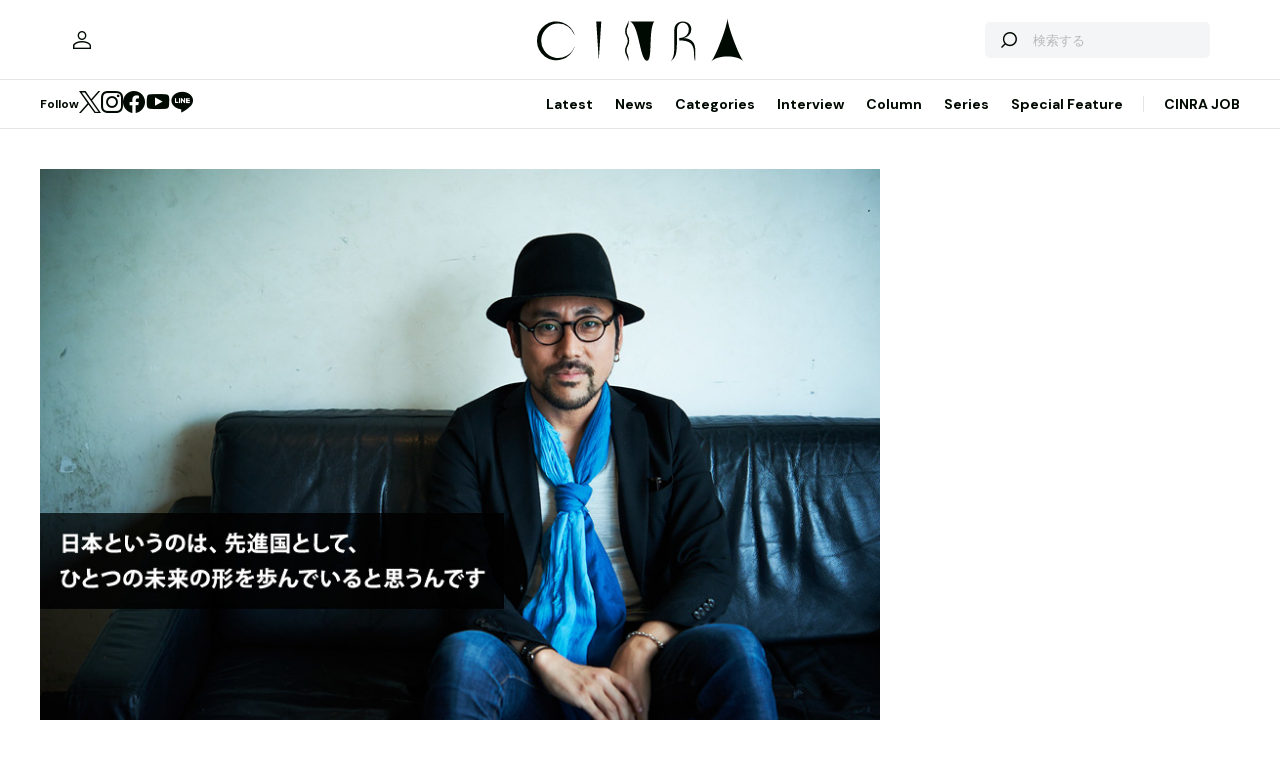

--- FILE ---
content_type: text/html; charset=UTF-8
request_url: https://www.cinra.net/article/interview-201405-ieirikazuma?page=2
body_size: 100970
content:
<!doctype html>
<html lang="ja">
<head>
  <meta http-equiv="x-dns-prefetch-control" content="on">
  <meta charset="utf-8">
  <meta name="csrf-token" content="FZrxV9F0t24yaNV5tGkQy9clsYMiMY0RQvwfeRfM">
    <title>都知事選を終えた若き事業家・家入一真、絶望の中に希望を見る | CINRA</title>
    <meta name="description" content="先進国・日本は世界中の生きづらさを感じている人々の希望の国になり得るか？">
  <meta name="viewport" content="width=device-width, initial-scale=1">
  <meta name="format-detection" content="telephone=no, address=no, email=no">
  <link rel="canonical" href="https://www.cinra.net/article/interview-201405-ieirikazuma">

       <script async='async' src='https://securepubads.g.doubleclick.net/tag/js/gpt.js'></script>

  <!-- Define callback function -->
  <script type="text/javascript">
    window.googletag = window.googletag || {cmd: []};
    googletag.cmd.push(function () {
              googletag.defineSlot('/30326791/CINRA_PC_202110/CINRA_PC_billboard_970x250', [970, 250], 'div-gpt-ad-1629788590532-0').addService(googletag.pubads());
              googletag.defineSlot('/30326791/CINRA_PC_202110/CINRA_PC_rightcolumn_300x600', [300, 600], 'div-gpt-ad-1629788630334-0').addService(googletag.pubads());
              googletag.defineSlot('/30326791/CINRA_PC_202110/CINRA_PC_undertitle_728x90', [728, 90], 'div-gpt-ad-1629788664526-0').addService(googletag.pubads());
              googletag.defineSlot('/30326791/CINRA_PC_202110/CINRA_PC_inarticle_610x90', [610, 90], 'div-gpt-ad-1629788694341-0').addService(googletag.pubads());
              googletag.defineSlot('/30326791/CINRA_PC_202110/CINRA_PC_newtopix_left_300x250', [300, 250], 'div-gpt-ad-1629788768696-0').addService(googletag.pubads());
              googletag.defineSlot('/30326791/CINRA_PC_202110/CINRA_PC_newtopix_right_300x250', [300, 250], 'div-gpt-ad-1630473754322-0').addService(googletag.pubads());
              googletag.defineSlot('/30326791/CINRA_PC_202110/CINRA_PC_footer_970x250', [970, 250], 'div-gpt-ad-1629788826102-0').addService(googletag.pubads());
              googletag.defineSlot('/30326791/CINRA_PC_202110/CINRA_PC_article_bottom_300x250', [300, 250], 'div-gpt-ad-1629788798376-0').addService(googletag.pubads());
            googletag.pubads().enableSingleRequest();
      // googletag.pubads().disableInitialLoad();
      // googletag.pubads().collapseEmptyDivs(true);
      googletag.pubads().collapseEmptyDivs();
      googletag.enableServices(); 
    });
  </script>
  <!-- /Define callback function -->

    <meta property="og:title" content="都知事選を終えた若き事業家・家入一真、絶望の中に希望を見る | CINRA">
<meta property="og:description" content="先進国・日本は世界中の生きづらさを感じている人々の希望の国になり得るか？">
<meta property="og:url" content="https://www.cinra.net/article/interview-201405-ieirikazuma">
<meta property="og:image" content="https://former-cdn.cinra.net/uploads/img/interview/in_1405_ieirikazuma_l_full.jpg">
<meta property="og:type" content="article">
<meta name="twitter:card" content="summary_large_image">
<meta property="fb:app_id" content="" />
    

  <meta property="og:site_name" content="">
  <meta property="og:locale" content="ja_JP">

  <link rel="preload" href="/assets/css/style.327e58d168572843f037.css" as="style">

  
  
  <link rel="preload" href="/assets/js/app.42b51c529b91a604bf96.js" as="script">

  <link rel="stylesheet" href="/assets/css/style.327e58d168572843f037.css">

  <link rel="preconnect" href="https://fonts.googleapis.com">
  <link rel="preconnect" href="https://fonts.gstatic.com" crossorigin>
  <link href="https://fonts.googleapis.com/css2?family=DM+Sans:wght@400;700&display=swap" rel="stylesheet" media="print" onload="this.media='all'">

  <link rel="icon" type="image/png" href="https://www.cinra.net/favicon.png">
  
  <link rel="apple-touch-icon" href="https://www.cinra.net/apple-touch-icon.png" />

  
  
  <script src="/assets/js/app.42b51c529b91a604bf96.js" defer></script>

  
  <script>(function(w,d,s,l,i){w[l]=w[l]||[];w[l].push({'gtm.start':
  new Date().getTime(),event:'gtm.js'});var f=d.getElementsByTagName(s)[0],
  j=d.createElement(s),dl=l!='dataLayer'?'&l='+l:'';j.async=true;j.src=
  'https://www.googletagmanager.com/gtm.js?id='+i+dl;f.parentNode.insertBefore(j,f);
  })(window,document,'script','dataLayer','GTM-5R8SZ8B');</script>
  

  
  <script type="text/javascript">
    (function(c,l,a,r,i,t,y){
        c[a]=c[a]||function(){(c[a].q=c[a].q||[]).push(arguments)};
        t=l.createElement(r);t.async=1;t.src="https://www.clarity.ms/tag/"+i;
        y=l.getElementsByTagName(r)[0];y.parentNode.insertBefore(t,y);
    })(window, document, "clarity", "script", "d4caxblddy");
  </script>

  <script>
    $ = window.$ || function() {}
    jQuery = window.jQuery || function() {}
    $.fn = jQuery.fn = jQuery.fn || {}
  </script>
</head>



<body class="js-root" data-page="article">
  <!-- Google Tag Manager (noscript) -->
  <noscript><iframe src="https://www.googletagmanager.com/ns.html?id=GTM-5R8SZ8B"
  height="0" width="0" style="display:none;visibility:hidden"></iframe></noscript>
  <!-- End Google Tag Manager (noscript) -->

  
      <div class="c-billboardBanner -top c-banner u-sp-hidden">
            <!-- /30326791/CINRA_PC_billboard_970x250 -->
<div id='div-gpt-ad-1629788590532-0' style='width: 970px; height: 250px;'>
<script>
googletag.cmd.push(function() { googletag.display('div-gpt-ad-1629788590532-0'); });
</script>
</div>

          </div>
  
  
  
  <header class="l-header" data-shrunk="false" data-expanded="false">
  <div class="l-header__container l-container">
    <div class="l-header__content -left">
      <a href="https://www.cinra.net/mypage" class="l-header__user" aria-label="マイページ" data-notification="false">
        <span><i class="iconfont-user"></i></span>
      </a>
    </div>

    <h2 class="l-header__heading">
      <a href="https://www.cinra.net" class="l-header__logo">
        <img src="https://www.cinra.net/assets/img/logo/cinra.svg" width="" height="" loading="lazy" alt="CINRA" decoding="async">
      </a>
    </h2>
    <div class="l-header__content -right">
      
      <button type="button" class="l-header__searchButton js-searchTrigger" aria-label="検索を開閉" aria-expanded="false">
        <span class="iconfont-search"></span>
        <span class="iconfont-close"></span>
      </button>
      
      <button type="button" class="c-menuButton js-menuTrigger" aria-label="メニューを開く" aria-expanded="false">
        <span>
          <span class="c-menuButton__line -top"></span>
          <span class="c-menuButton__line -bottom"></span>
        </span>
      </button>

      
      <form action="https://www.cinra.net/search" class="p-search -header js-searchTarget">
        <button
          type="submit"
          class="p-search__button iconfont-search"
          aria-label="検索する">
        </button>
        <input type="search" name="key" value="" placeholder="検索する" class="p-search__input">
      </form>
    </div>
  </div>

  
  <div class="l-header__bottom" data-top="">
    <div class="l-header__bottomContainer l-container">

      <dl class="l-header__media gtm-header-sns">
  <dt>Follow</dt>
  <dd>
    <ul>
      <li>
        <a href="https://twitter.com/cinranet/" target="_blank" rel="noopener" class="iconfont-twitter" aria-label="Twitter">
        </a>
      </li>
      <li>
        <a href="https://www.instagram.com/cinra_net/" target="_blank" rel="noopener" class="iconfont-instagram" aria-label="Instagram">

        </a>
      </li>
      <li>
        <a href="https://www.facebook.com/cinranet" target="_blank" rel="noopener" class="iconfont-facebook" aria-label="Facebook">
        </a>
      </li>
      <li>
        <a href="https://www.youtube.com/user/CINRAINC/videos" target="_blank" rel="noopener" class="iconfont-youtube" aria-label="YouTube">
        </a>
      </li>
      <li>
        <a href="https://line.me/R/ti/p/%40oa-cinranet" target="_blank" rel="noopener" class="iconfont-line" aria-label="LINE">
        </a>
      </li>
    </ul>
  </dd>
</dl>

      <nav class="l-header__navigation p-navigation u-sp-hidden">
  <ul class="p-navigation__list">
          <li>
                <a href="https://www.cinra.net/article/" target="_self" >Latest</a>
                      </li>
          <li>
                <a href="https://www.cinra.net/tag/news" target="_self" >News</a>
                      </li>
          <li>
                <a>Categories</a>
                        <div class="p-navigation__tooltip -narrow">
          <ul class="p-navigation__subList">
      <li>
      <a href="https://www.cinra.net/tag/music">Music</a>
    </li>
      <li>
      <a href="https://www.cinra.net/tag/art-design">Art,Design</a>
    </li>
      <li>
      <a href="https://www.cinra.net/tag/movie-drama">Movie,Drama</a>
    </li>
      <li>
      <a href="https://www.cinra.net/tag/stage">Stage</a>
    </li>
      <li>
      <a href="https://www.cinra.net/tag/book">Book</a>
    </li>
      <li>
      <a href="https://www.cinra.net/tag/life-society">Life&amp;Society</a>
    </li>
      <li>
      <a href="https://www.cinra.net/tag/work">Work</a>
    </li>
      <li>
      <a href="https://www.cinra.net/tag/travel">Travel</a>
    </li>
      <li>
      <a href="https://www.cinra.net/tag/Fashion">Fashion</a>
    </li>
  </ul>
        </div>
              </li>
          <li>
                <a href="https://www.cinra.net/tag/interview" target="_self" >Interview</a>
                      </li>
          <li>
                <a href="https://www.cinra.net/tag/column" target="_self" >Column</a>
                      </li>
          <li>
                <a href="https://www.cinra.net/series" target="_self" >Series</a>
                      </li>
          <li>
                <a href="https://www.cinra.net/specialfeature" target="_self" >Special Feature</a>
                      </li>
      </ul>
  
  <ul class="p-navigation__list">
    <li>
      <a href="https://job.cinra.net/">CINRA JOB</a>
    </li>
  </ul>
</nav>


    </div>
  </div>

  
  <div class="l-header__menu l-menu u-sp-block js-menu" aria-hidden="true">
  <dl class="l-menu__keywords">
    <dt>話題のキーワード</dt>
    <dd>
      <ul class="p-tags">
                  <li>
            <a href="https://www.cinra.net/tag/music" class="c-tag">#Music</a>
          </li>
                  <li>
            <a href="https://www.cinra.net/tag/movie-drama" class="c-tag">#Movie,Drama</a>
          </li>
                  <li>
            <a href="https://www.cinra.net/tag/interview" class="c-tag">#interview</a>
          </li>
                  <li>
            <a href="https://www.cinra.net/tag/column" class="c-tag">#column</a>
          </li>
                  <li>
            <a href="https://www.cinra.net/tag/art-design" class="c-tag">#Art,Design</a>
          </li>
              </ul>
    </dd>
  </dl>

  <nav class="l-menu__navigation">

    <ul>
              <li>
          <a href="https://www.cinra.net/article/" class="l-menu__item" target="_self">
            <b>Latest</b>
            <span>最新記事一覧</span>
          </a>
                  </li>
              <li>
          <a href="https://www.cinra.net/tag/news" class="l-menu__item" target="_self">
            <b>News</b>
            <span>最新ニュース</span>
          </a>
                  </li>
              <li>
          <a href="" class="l-menu__item" target="_self">
            <b>Categories</b>
            <span>カテゴリー</span>
          </a>
                    <div class="l-menu__navigationSub">
            <ul class="l-menu__navigationSubList">
      <li>
      <a href="https://www.cinra.net/tag/music" class="l-menu__item -small">
        <b>Music</b>
        <span></span>
      </a>
    </li>
      <li>
      <a href="https://www.cinra.net/tag/art-design" class="l-menu__item -small">
        <b>Art,Design</b>
        <span></span>
      </a>
    </li>
      <li>
      <a href="https://www.cinra.net/tag/movie-drama" class="l-menu__item -small">
        <b>Movie,Drama</b>
        <span></span>
      </a>
    </li>
      <li>
      <a href="https://www.cinra.net/tag/stage" class="l-menu__item -small">
        <b>Stage</b>
        <span></span>
      </a>
    </li>
      <li>
      <a href="https://www.cinra.net/tag/book" class="l-menu__item -small">
        <b>Book</b>
        <span></span>
      </a>
    </li>
      <li>
      <a href="https://www.cinra.net/tag/life-society" class="l-menu__item -small">
        <b>Life&amp;Society</b>
        <span></span>
      </a>
    </li>
      <li>
      <a href="https://www.cinra.net/tag/work" class="l-menu__item -small">
        <b>Work</b>
        <span></span>
      </a>
    </li>
      <li>
      <a href="https://www.cinra.net/tag/travel" class="l-menu__item -small">
        <b>Travel</b>
        <span></span>
      </a>
    </li>
      <li>
      <a href="https://www.cinra.net/tag/Fashion" class="l-menu__item -small">
        <b>Fashion</b>
        <span></span>
      </a>
    </li>
  </ul>
          </div>
                  </li>
              <li>
          <a href="https://www.cinra.net/tag/interview" class="l-menu__item" target="_self">
            <b>Interview</b>
            <span>インタビュー</span>
          </a>
                  </li>
              <li>
          <a href="https://www.cinra.net/tag/column" class="l-menu__item" target="_self">
            <b>Column</b>
            <span>コラム</span>
          </a>
                  </li>
              <li>
          <a href="https://www.cinra.net/series" class="l-menu__item" target="_self">
            <b>Series</b>
            <span>連載</span>
          </a>
                  </li>
              <li>
          <a href="https://www.cinra.net/specialfeature" class="l-menu__item" target="_self">
            <b>Special Feature</b>
            <span>特集</span>
          </a>
                  </li>
          </ul>
    
    <ul>
      <li>
        <a href="https://job.cinra.net/" class="l-menu__item -sp-button -pattern-job">
          <i class="l-menu__item__icon iconfont-arrow-right"></i>
          <b>CINRA JOB</b>
          <span>求人情報</span>
        </a>
      </li>
    </ul>
  </nav>
</div>

</header>

  
    
  
  <div class="l-container">
    
    
    <div class="l-content">
      
      <div class="l-content__main">
          <main>




    <article class="p-article js-article">
              <picture class="p-article__eyecatch">
        <img src="https://former-cdn.cinra.net/uploads/img/interview/in_1405_ieirikazuma_l_full.jpg" loading="lazy" alt="" decoding="async" class=>
</picture>
      
      <div class="p-article__header">
                <h1 class="c-heading">都知事選を終えた若き事業家・家入一真、絶望の中に希望を見る</h1>
        <div class="p-article__meta">
                      <em>2014.05.30 Fri</em>
                            </div>

        <div class="p-article__buttons -header">
          <ul class="p-article__share ">
  <li>
    <button
      type="button"
      class="iconfont-facebook js-social"
      aria-label="Facebook"
      data-provider="facebook">
    </button>
  </li>
  <li>
    <button
      type="button"
      class="iconfont-twitter js-social"
      aria-label="Twitter"
      data-provider="twitter">
    </button>
  </li>
  <li>
    <button
      type="button"
      class="iconfont-line js-social"
      aria-label="LINE"
      data-provider="line">
    </button>
  </li>
</ul>
                    <ul class="p-article__action">
            <li>
              <button type="button" data-id=48786 data-bookmarked="false" class="p-article__actionButton -bookmark js-bookmark" aria-label="この記事を保存">
  <i class="iconfont-bookmark"></i>
</button>            </li>
          </ul>
                  </div>
      </div>

      


      
            <ul class="p-article__authors">
                              
                        <li>
              <a href="https://www.cinra.net/contributor/137" class="p-smallAuthor">
                <img src="https://www.cinra.net/assets/img/common/default_user.jpg" width="" height="" loading="lazy" alt="" decoding="async" class='p-smallAuthor__image'>
                <div class="p-smallAuthor__text">
                  <span>インタビュー・テキスト by</span>
                  <em>杉山洋祐（編集集団WawW!Publishing）</em>
                </div>
              </a>
            </li>
                                        
                        <li>
              <a href="https://www.cinra.net/contributor/806" class="p-smallAuthor">
                <img src="https://www.cinra.net/assets/img/common/default_user.jpg" width="" height="" loading="lazy" alt="" decoding="async" class='p-smallAuthor__image'>
                <div class="p-smallAuthor__text">
                  <span>撮影 by</span>
                  <em>豊島望</em>
                </div>
              </a>
            </li>
                                        
                        <li>
              <a href="https://www.cinra.net/contributor/39" class="p-smallAuthor">
                <img src="https://former-cdn.cinra.net/uploads/img/2022/43db0e40903a05f7e90d078a841a2fdd1d32fb9d1.jpeg" width="" height="" loading="lazy" alt="" decoding="async" class='p-smallAuthor__image'>
                <div class="p-smallAuthor__text">
                  <span>編集 by</span>
                  <em>佐々木鋼平</em>
                </div>
              </a>
            </li>
                                </ul>
      
      <div class="p-article__content">
        <div>
          <div class="p-article__buttons -sticky">
            <ul class="p-article__share ">
  <li>
    <button
      type="button"
      class="iconfont-facebook js-social"
      aria-label="Facebook"
      data-provider="facebook">
    </button>
  </li>
  <li>
    <button
      type="button"
      class="iconfont-twitter js-social"
      aria-label="Twitter"
      data-provider="twitter">
    </button>
  </li>
  <li>
    <button
      type="button"
      class="iconfont-line js-social"
      aria-label="LINE"
      data-provider="line">
    </button>
  </li>
</ul>
                        <ul class="p-article__action">
              <li>
                <button type="button" data-id=48786 data-bookmarked="false" class="p-article__actionButton -bookmark js-bookmark" aria-label="この記事を保存">
  <i class="iconfont-bookmark"></i>
</button>              </li>
            </ul>
                      </div>
        </div>

        <div class="p-article__main">
          
          
          <div class="p-article__body js-article-body" data-expanded="true">
            <div class="p-articleBlock js-articleBlock" data-checked="">
                                                                                                      <div class="p-wysiwygModule">
                                                                                                      <p>21歳で起業して以来様々なウェブサ―ビスを立ち上げ、今やネット世代の若者から絶大な支持を受ける元引きこもりのIT起業家・家入一真。「1000リツイートで都知事選出馬」という何気ないTwitterでの一言から始まった彼の壮大な挑戦は、結果こそ落選に終わったものの、新しい政治参加の方法を広く世に知らしめ、多くの若者が「社会と自分の未来の在り方」について考える契機をもたらした。</p>

<p>最新刊『ぼくらの未来のつくりかた』では、政治に無関心ではいられなくなったという彼の都知事選出馬の経緯、ネットをフルに使いきる斬新な政策内容、そして、その裏に秘められた「誰かの居場所をつくりたい」という思いが、平易かつ真摯な言葉で情緒豊かに語られている。そんな彼に、「どうすれば自分と社会を結びつけた未来を描くことができるのか？」というテーマで単独インタビューをさせていただけることになった。</p>

<p>自分事として捉えづらい「政治」や「社会」といったものを遠巻きに眺め、自分の世界に閉じこもるのは楽かもしれない。しかし現代社会は、政治や社会、もっと言えば他人に無関心・不干渉であることによって、どうしようもなく搾取されてしまう構造をもっている。そんなとき、僕らはどうすればいいのか？　明日から始められる社会との関わり方、関わることでしか達成し得ない未来のつくりかたを、家入氏の軽妙な語り口とともに味わっていただきたい。</p>

<h4>結局、若い人たちが出馬しないと、僕らの声を代弁してくれる政治家が1人もいない。それじゃあもう僕が出るしかないかなって。</h4>

<p class="book">―昨今、政治や選挙といった、いわゆる政（まつりごと）が、自分の暮らしと縁遠いところにあると思っている人は多いと思います。その中にあって、社会を良くしようということを自分事として捉え、個人レベルでアクションを起こせるようになるためにはどうすればいいのか？　今日はぜひ家入さんにご教示いただければと思います。</p>
<p><span class="nameblue1">家入</span>：よろしくお願いします。</p>

<p class="book">―家入さんは、そもそもなぜ都知事選に出馬されようと思ったのでしょうか？</p>
<p><span class="nameblue1">家入</span>：一言で言うと、「そこに都知事選があったから」です。もともと、都知事選の数か月くらい前から、政治や選挙に興味を持ち始めていたんですよ。僕はこれまで、誰かの「居場所をつくる」という目的意識をもっていろいろな活動をしてきたんですけれど、それは「もう国とか行政とか、そういった枠組みに頼らず自分たちだけで勝手に共同体をつくってしまおう」という、いわゆる「勝手行政」みたいなスタンスでした。</p>

<p class="imgmargin"><a href="https://former-cdn.cinra.net/uploads/img/interview/in_1405_ieirikazuma-photo1_l.jpg" rel="lightbox" title="家入一真"><img width="448" height="299" img alt="家入一真" src="https://former-cdn.cinra.net/uploads/img/interview/in_1405_ieirikazuma-photo1.jpg" class="zoom" /></a><br><span class="insmall">家入一真</span></p>

<p class="book">―それこそ、国や政治とあえて距離をとる、という方向だったんですね。自分たちにできることを自分たちでやろう、と。</p>
<p><span class="nameblue1">家入</span>：最初はそういう感じでやっていたんですけど、脱法ハウス問題とかクラブの規制とか表現の規制を目の当たりにして、「これは勝手行政とか言ってる場合じゃないな」って、すごい危惧を覚えたんです。結局、民間レベルで共同体とかいったところで、日本にいる以上、国が定めた法律や規制には縛られるわけですよね。だから、政治に無関心ではいられない。そういうことになんとなく気づき始めて、「民間で居場所をつくる」ことはこれまで通りやるんだけど、それと同時に、「政治という視点で居場所をつくる」ことができるかどうか、考えてみたいなと思ったんですね。</p>

<p class="book">―なるほど。</p>
<p><span class="nameblue1">家入</span>：そのためにどうしたらいいかなって考えているまさにそのときに、都知事選がきた、と。それで、「1000リツイートされたら出馬する」っていう照れ隠しみたいなツイートをしたあと、出ようか出まいかでずっと悶々としていました。やっぱり、わからないところに飛び込んでいくのは怖いですから。</p>

<p class="book">―最終的に、何が決め手になったんですか？</p>
<p><span class="nameblue1">家入</span>：最後の最後まで、30代や40代の出馬者が1人もいなかった、ということが大きかったですね。結局、若い人たちが出ないと、僕自身がこの都知事選自体に興味を持てないし、誰も興味を持たないだろう、と。出馬しているのは50代60代以上の人ばかりで、僕らの声を代弁してくれる政治家が誰もいない。それじゃあもう僕が出るしかないかなって。最後はそんな感じでしたね。</p>

<div class="titleListBox">
<div>
<ul>
<li><span class="txtNext">次のページへ</span><br><a href="https://www.cinra.net/interview/201405-ieirikazuma?page=2">今やるべきことのみに全力を出していれば、「あ、あのときの失敗がここにきて活きてるな」ってふと気づいたりするんです。すると、失敗や苦労を含めてちょっとずつ自分が好きになってくるんですよ。</a></li>
</ul>
</div>

<!-- /titleListBox --></div>


                                                                                                </div>
                                                                                                                                                                                                                                                                                                                                                                                                                                                                                                            </div>
                                                                                                                                                                                                                                              <div class="p-articleBlock js-articleBlock" data-checked="1">
                                                                                                                                                                                                                                                                                                                                                                                                                                                                                                                                                                                                                                                                                                                          <div class="p-wysiwygModule">
                                                                                                      

<h4>本当はそんなことないのに、「どうせ政治家は僕たちの声なんて聞いてくれない」と思ってあきらめてしまっている人はまだまだ多いと思います。</h4>

<p class="book">―家入さんは今回の選挙活動で、いろいろな挑戦をされましたよね。そのひとつが、「ネットを駆使して選挙活動を行う」ということだと思うのですが、なぜネットを駆使しようと？</p>
<p><span class="nameblue1">家入</span>：新しい選挙の形、もっと言うならネットを使った政治活動の可能性を提示したかったというところがありました。それでどこまで戦うことができるのかを、ちゃんと形にしてみたかったんですよね。それが実現できれば、若い人たちがこれから出馬しようと思ったとき、いわゆる「地盤・看板・かばん」みたいなものがなくたって戦えるんだぞっていうことを示せると思ったんです。</p>

<p class="book">―ネットの可能性を検証するために、あえて「ドブ板」（民間の家を一軒ずつまわる選挙活動）のような従来の手法を選ばずに、徹底的にネットを使ってやってみたということですね。</p>
<p><span class="nameblue1">家入</span>：そうです。それに、ネットを使うことで、今まで声をあげられなかったような人たちの声を聞くことができるわけですよ。そういった人たちの声をくみ上げて政策に落とし込むことで、新しい形の民主主義みたいなものができるんじゃないかなと思った。ちょっと大げさですけれど、僕の選挙を通じて、「未来の政治の形」を小さいながら示せたんじゃないかなと思っています。</p>

<p class="imgmargin"><a href="https://former-cdn.cinra.net/uploads/img/interview/in_1405_ieirikazuma-photo2_l.jpg" rel="lightbox" title="家入一真"><img width="448" height="299" img alt="家入一真" src="https://former-cdn.cinra.net/uploads/img/interview/in_1405_ieirikazuma-photo2.jpg" class="zoom" /></a></p>

<p class="book">―やはり若い人からの反響は大きかったんでしょうか？</p>
<p><span class="nameblue1">家入</span>：そうですね。「選挙とか政治とか興味なかったけれど、今回初めて投票に行きました」というメッセージをたくさん受け取りました。中には、「今度の市議選に出ようかと思っています」という人もいたくらいで。それに、日本中の若い市議の方々からは、「次の市長選に出るので話を聞きたい」とか、「市議として、今後地元を盛り上げていきたいから、ネットを使った盛り上げ方を教えほしい」といったご連絡をいただけるようにもなりました。そういった反応はすごく嬉しかったですね。日本にはまだまだ踏ん張っている若い人たちがたくさんいるということが強く実感できたので、それだけでも都知事選に出てよかったなと思いました。</p>

<p class="book">―「出馬しよう」という人が出てくるのはすごいですね！</p>
<p><span class="nameblue1">家入</span>：あと、「僕らも声を上げていいんだ」と言ってくれる子たちもいっぱいいました。僕も含めてですけど、やっぱりみんな、「どうせ政治家は僕たちの声なんて聞いてくれない」と思っているところがあるんですよね。本当はそんなことないのに、「政治は政治家だけのもの」と思ってあきらめてしまっている人はまだまだ多いので、今回改めて、ちゃんと声を上げないといけないんだなって痛感しました。</p>

<h4>今やるべきことのみに全力を出していれば、「あ、あのときの失敗がここにきて活きてるな」ってふと気づいたりするんです。すると、失敗や苦労を含めてちょっとずつ自分が好きになってくるんですよ。</h4>

<p class="book">―家入さんは、誰かの「居場所をつくる」ためにこれまで活動し、都知事選に出馬したのもその思いが根底にあったそうですが、「居場所」というのは具体的にはどんな場所のことなのでしょうか？</p>
<p><span class="nameblue1">家入</span>：僕がいう「居場所」って、いろいろな定義があるんですけれど、特に重要なことが3つあります。まず1つ目は、自分を認められる場所であること。2つ目は、いろいろな人がいて当然で、それをお互い認め合える場所であること。そして最後は、自分の役割を見いだせる場所であることです。この3つが満たされている空間というのは、その人にとっての「居場所」になる可能性がすごく高いと思います。</p>

<p class="book">―大なり小なり生きづらさみたいなものを感じていて、「自分の居場所はここじゃないかもしれない」という思いを抱えている人は多いと思います。そういう人たちは、どうすれば「居場所」を見つけられるようになるのか、あるいは、今いる場所を「居場所」だと思えるようになるためには、どうすればいいと思われますか？</p>
<p><span class="nameblue1">家入</span>：まず言いたいのは、「ある人が絶対に居続けなければならない場所なんてこの世にはない」ということです。もしそんな場所があるとしたら、それは自分で勝手にそう思い込んでいるだけ。「自分がいられる場所はここにしかない」と思い込んでいる人は、つらい思いを抱えながらそこに居続けなければなりません。そこから飛び出すほんの少しの勇気と行動力を持ってもらえたら、世界はどれだけでも広がっていって、「なんで自分は今まであそこにこだわっていたんだろう」って、すぐに気づくと思いますよ。これは、すごく無責任なことを言っているように聞こえるかもしれないけれど、本当のことなんです。</p>

<p class="imgmargin"><a href="https://former-cdn.cinra.net/uploads/img/interview/in_1405_ieirikazuma-photo3_l.jpg" rel="lightbox" title="家入一真"><img width="448" height="299" img alt="家入一真" src="https://former-cdn.cinra.net/uploads/img/interview/in_1405_ieirikazuma-photo3.jpg" class="zoom" /></a></p>

<p class="book">―それでも、なかなか飛び出せない人もいると思うんです。そういう人が、じゃあ自分の場所を「居場所」にしようと思ったら、どんな方法があると思いますか？</p>
<p><span class="nameblue1">家入</span>：僕のこれまでの経験からでしか言えないのですが、生きづらさを感じている人というのは往々にして、自分に自信がなかったり、自分を否定し続けている人です。過去の失敗をずっと引きずっていたり、コンプレックスがとても強かったり。そういう人は、どこに行っても、自分の居場所を見つけられずにいるパターンが多いんですよ。</p>

<p class="book">―「自分を認められない」という状況ですね。そういう人に対して、「自分を受け入れろ」といきなり言っても、なかなか難しいかもしれないですよね。</p>
<p><span class="nameblue1">家入</span>：つらい過去やコンプレックスは、みんな抱えていると思いますけど、過去はどうしたって消せないし、どんなに悔やんだところでやり直せない。僕だって、しょっちゅう思いますよ。「自分はなんてダメな人間なんだろう」とか、「あのとき、ああしときゃ良かったな」とか。でも、それに時間を割いてもしょうがないわけです。だったら、そのつらい過去にも意味があったということをまず自分で見つけて、責めるのではなく受け入れることができれば、必ず生きやすさにつながると思います。</p>

<p class="book">―過去に意味を見つけるためのコツはあるんでしょうか？</p>
<p><span class="nameblue1">家入</span>：これは僕の場合ですけど、もうがむしゃらに今やらなきゃいけないことをやる、というのは良いと思います。もちろん、反省しなければいけない部分は、次につなげるためにも振り返るんですけど、いつまでもくよくよ引きずらない。今やるべきことのみに全力を出していれば、考えてる暇なんてなくなっちゃいますし、やってるうちに「あ、あのときの失敗がここにきて活きてるな」ってふと気づいたりするんです。すると、失敗や苦労を含めてちょっとずつ自分が好きになってくるんですよ。</p>

<div class="titleListBox">
<div>
<ul>
<li><span class="txtNext">次のページへ</span><br><a href="https://www.cinra.net/interview/201405-ieirikazuma?page=3">他者の嫌いな部分を見つけたら、積極的にいじるようにしますね。直接突っ込むこともあるし、脳内で突っ込んでいる場合もあります。ネタにした時点で、本来なら嫌な部分も愛せてしまうんですね。</a></li>
</ul>
</div>

<!-- /titleListBox --></div>


                                                                                                </div>
                                                                                                                                                                                                                                                                                                                                                                                                        </div>
                                                                                                                                                                                                                                              <div class="p-articleBlock js-articleBlock" data-checked="1">
                                                                                                                                                                                                                                                                                                                                                                                                                                                                                                                                                                                                                                                                                                                                                                                                                              <div class="p-wysiwygModule">
                                                                                                      

<h4>他者の嫌いな部分を見つけたら、積極的にいじるようにしますね。直接突っ込むこともあるし、脳内で突っ込んでいる場合もあります。ネタにした時点で、本来なら嫌な部分も愛せてしまうんですね。</h4>

<p class="book">―そうやって自分を認めることができたら、次は他人を認められるという段階に入ってくるわけですね。それは、家入さんが本の中でも書かれている「多様性を認める」ということだと思うのですが、実生活の中で多様性を認めるってどういうことなのでしょうか？　たとえば、今職場にまったく理解できないオジサン上司がいたとして、その上司とこれから認め合う仲になるためには、どうしたら……？</p>
<p><span class="nameblue1">家入</span>：そういうとき、普通はまず否定からはいってしまいがちですが、ここで重要なのは、他者を受け入れるために、他者を理解することは必ずしも必要ではないということです。</p>

<p class="book">―と、いいますと？</p>
<p><span class="nameblue1">家入</span>：そもそも他者のことを完全に理解することなんて不可能です。僕は、たとえ親子や兄弟、夫婦という関係性だったとしても、絶対に分かり合えることはないと思っています。だから、「必ず分かり合えるんだ」という幻想を抱くと人間関係はつらいですよ。分かり合えると思っているからこそ、「なんで分かってくれないんだ！」という気持ちも生まれてしまうからです。他者を認めるための第一歩は、分かり合えないという前提に立つことなんです。それだけで、だいぶ楽になりますよ。</p>

<p class="book">―なるほど。その上で家入さんは、同じ空間に嫌いな人がいた場合、どうされますか？</p>
<p><span class="nameblue1">家入</span>：僕の場合、嫌いな部分を積極的にいじるようにしますね。直接突っ込むこともあるし、脳内で突っ込んでいる場合もあります。たとえば、会うたびににセレブ自慢をする人がいたとして、それが嫌だなぁと思ったなら、その人がそういう話をし始めた瞬間に、「でたぁ～～～」「待ってましたぁ～～」みたいな感じで脳内ツッコミするんです（笑）。</p>

<p class="book">―ネタ化してしまうんですね（笑）。</p>
<p><span class="nameblue1">家入</span>：そうです。ネタ化することで、その人の嫌な部分が相対化されるんですよ。そもそも、「嫌いな人」という認識がもうすでに間違っているんです。やっぱり人間はいろいろな面があって、その中で、たまたま自分にとって嫌いな面が浮かび上がっているだけのことなんですよ。</p>

<p class="imgmargin"><a href="https://former-cdn.cinra.net/uploads/img/interview/in_1405_ieirikazuma-photo4_l.jpg" rel="lightbox" title="家入一真"><img width="448" height="299" img alt="家入一真" src="https://former-cdn.cinra.net/uploads/img/interview/in_1405_ieirikazuma-photo4.jpg" class="zoom" /></a></p>

<p class="book">―「○○さえなければいい人なのに」と思うことってありますよね。</p>
<p><span class="nameblue1">家入</span>：でも、本当はそうじゃなくて、それも含めての個性というか、全部まるっと含めてその人なんです。だから、自分にとって嫌な部分も愛せたらすべて愛せますよ。僕はネタにした時点で、本来なら嫌な部分も愛せてしまうんですね。</p>

<p class="book">―でも、脳内ならいざしらず、直接突っ込んでしまったりしたら、軋轢が生まれませんか？</p>
<p><span class="nameblue1">家入</span>：いや、それが意外にも、直接いじって空気が良くなることの方が圧倒的に多いんですよ。たとえば、トークイベントの質疑応答の時間、いろんな人たちが発言してくれるんですが、中には緊張のあまり挙動不審な人とかいたりするわけですよ。会場の人たちも何となく「あ、ちょっと変わってるな」って思ってるんだけど、口には出せないみたいな状況のとき、僕はあえて突っ込むんですよ。「大丈夫すか？　ちょっと落ち着いて」という具合に。そうすると、会場のみんなはホッとした顔をするわけです。それで言われた本人が、「すいません。ちょっとテンパってました」なんて言うと、会場が一瞬にして笑いに包まれる。それまでのギクシャクした空気が嘘みたいに和やかなムードになるんです。</p>

<p class="imgmargin"><a href="https://former-cdn.cinra.net/uploads/img/interview/in_1405_ieirikazuma-photo5_l.jpg" rel="lightbox" title="　"><img width="448" height="299" img alt="　" src="https://former-cdn.cinra.net/uploads/img/interview/in_1405_ieirikazuma-photo5.jpg" class="zoom" /></a></p>

<p class="book">―「言いたいけど言えない」という空間では、空気がどんどん淀んでいきますよね。</p>
<p><span class="nameblue1">家入</span>：ええ。だから、本人がコンプレックスだと思っていることもすべて個性じゃないですか。たとえば、僕の周りには童貞の男の子も沢山いて、それを恥ずかしがっていたり、コンプレックスにしていたりするんですけど、僕がみんなの前で「こいつ童貞なんですよ」と言うと、最初は嫌がっていても、だんだん自分自身が童貞をネタにし始めるんです。その時点で、童貞は彼のコンプレックスではなくなっているんですよね。むしろ童貞という個性を武器にしちゃっている。</p>

<p class="book">―普通は隠したがることをあえて俎上に載せることで、自分が気にしているほど周りは気にしていないことが分かるんですね。</p>
<p><span class="nameblue1">家入</span>：むしろアンタッチャブルにすることで、本人もより深刻に思ってしまうし、周りも腫れ物をさわるような扱いになってしまう。だから、そうならないようにネタにする。僕はよく使う手ですね。</p>

<div class="titleListBox">
<div>
<ul>
<li><span class="txtNext">次のページへ</span><br><a href="https://www.cinra.net/interview/201405-ieirikazuma?page=4">日本は世界中の生きづらさを感じている人たちにとっての希望の国になり得るんじゃないかと思うんです。だから僕はこの先も、それをバカみたいに信じて動き続けていくだけです。</a></li>
</ul>
</div>

<!-- /titleListBox --></div>


                                                                                                </div>
                                                                                                                                                                                                                                                                                                    </div>
                                                                                                                                                                                                                                              <div class="p-articleBlock js-articleBlock" data-checked="1">
                                                                                                                                                                                                                                                                                                                                                                                                                                                                                                                                                                                                                                                                                                                                                                                                                                                                                                                                  <div class="p-wysiwygModule">
                                                                                                      

<h4>自分のおばあちゃんのためにやったことを、日本中のおばあちゃんが欲している可能性がある。だから、人を喜ばせるための第一歩は本当に小さくていいんですよね。</h4>

<p class="book">―「役割を見出す」ということも、居場所をつくるためには重要だということですが、「何かしたいけど、何をしていいかわからない」という人はどうすればいいのでしょう？</p>
<p><span class="nameblue1">家入</span>：これは単純で、誰かが喜ぶことをやればいいんですよ。自分の親でも兄弟でも友達でも彼氏、彼女でも誰でもいいので、小さくてもいいからその人が喜ぶことをまずやってみる。このとき大事なのは、見返りを求めずにやるということです。「これだけやってあげたんだから」という損得勘定を抜きにして、誰かの喜ぶことをやってみると、必ず「ありがとう」って言ってもらえます。「ありがとう」と言ってもらえると、自分のことを必要としてくれる人がいるんだなって思えて、すごくその空間の居心地が良くなるんです。</p>

<p class="book">―なるほど。まずは自分のおばあちゃんを喜ばせるということでもいいんですね。</p>
<p><span class="nameblue1">家入</span>：しかも、自分のおばあちゃんのためにやったことが、もしかすると実は日本中のおばあちゃんが同じことを欲している可能性もあるかもしれません。僕が取締役をつとめる「BASE」もそう。代表の鶴岡くんのお母さんが大分県で小さなブティックをやっていて、それをネットで販売したいけれどどうしたらいいかと悩んで鶴岡くんに相談したんです。そこで「じゃあお母さんのような人でも簡単にネットショップがつくれるようなサービスをつくったらどうだろう？」という発想が生まれて、「BASE」がスタートして、結果的に日本中の同じような思いを抱えた人たちが使ってくれるサービスにまで成長している。だから、きっかけは本当に小さくていいんですよね。</p>

<p class="imgmargin"><a href="https://former-cdn.cinra.net/uploads/img/interview/in_1405_ieirikazuma-photo6_l.jpg" rel="lightbox" title="家入一真"><img width="448" height="299" img alt="家入一真" src="https://former-cdn.cinra.net/uploads/img/interview/in_1405_ieirikazuma-photo6.jpg" class="zoom" /></a></p>


<h4>日本は世界中の生きづらさを感じている人たちにとっての希望の国になり得るんじゃないかと思うんです。だから僕はこの先も、それをバカみたいに信じて動き続けていくだけです。</h4>

<p class="book">―普通に生活していても、「ここ、もっとこうしたらいいのになぁ」と思う瞬間って、実はたくさんありますよね。たとえば、僕は今集合住宅に住んでいるのですが、その集合住宅の入り口にちょっと高い段差があって、これがすごく不便なんです。僕としてはぜひスロープをつけて欲しいと思っていて。</p>
<p><span class="nameblue1">家入</span>：僕だったらもう勝手にスロープ作っちゃうかもしれないですね。だからまずホームセンターに行く（笑）。あるいは、仲間を集めようとすると思います。たとえば、今僕のTwitterには約10万人のフォロワーがいて、「手伝います」「やります」と名乗り出てくれる人がたくさんいます。だから僕はとりあえず、普段思っていることをバンバンTwitterに投げるんです。まぁTwitterじゃなくてもいいんですけど、仲間が集まってくると、実現力を持ちますよね。</p>

<p class="book">―僕の話に引き付けると、まずはご近所さんに挨拶に行って、「ちょっと入口の段差が気になるので、スロープをつけたいと思うんですよ」と言って回る、という感じでしょうか。</p>
<p><span class="nameblue1">家入</span>：そうですね。恐らくそこで繋がりが生まれると、仮にスロープが実現しなかったとしても、次なにか違うことをやるときに、その繋がりが活きていくんです。僕が「今回はクラウドファンディングでこれだけ集まりました」と言うと、「お金をいくら集めたか」ということに目がいきがちなんですけれど、クラウドファンディングが真に重要なのは、「お金を出してでも応援したいという熱い人たちを集める装置」だということなんです。</p>

<p class="book">―確かにお金を集めるものではあるんだけれど、それ以上に、志を同じくする熱い思いを持った同士を集めることができる。それが大事なんですね。</p>
<p><span class="nameblue1">家入</span>：そのことにもっとみんなに気づいて欲しいですね。たとえば、『SR サイタマノラッパー』の入江悠監督は、クラウドファンディングというサービス自体は使っていないですけれど、映画の製作資金はクラウドファンディング的に集めているんですよ。しかも、お金を出した人が、現場では手弁当で撮影の手伝いをしている。そうすると、コミットしている一人ひとりが、「あの映画、俺が関わってるんだぜ」って周りに言うじゃないですか？　無名の監督が、新作映画を撮ってから初めてファンを集めるのと、映画が公開される前からすでにファンがいるというのは、全然違うと思うんですよ。そこでできた仲間の輪は、間違いなく、入江監督にとって何にも代えがたい財産になりますよね。</p>

<p class="book">―確かに、一人ひとりが他者を巻き込んでいけたら、すごく広がりますね。仮に僕が日曜日に1人でスロープをつくっていたら、それに気づいた人が手伝ってくれるかもしれないですよね。「僕もこの段差気になってたんですよ」って。</p>
<p><span class="nameblue1">家入</span>：そういうことですよね。1人のバカが周りを巻き込んでいく。それを熱狂と言い換えてもいいですけどね。</p>

<p class="book">―最後に、家入さんが真に望む社会が実現されたとしたら、今と違ってどんな社会になっていると思いますか？</p>
<p><span class="nameblue1">家入</span>：いわゆる紋切型の「豊かさ」や「幸せ」以外の価値観の人たちが沢山いて、でも、違った上で互いが互いを認め合って、優しくいられる社会になっていればいいと思いますね。僕は日本というのは、先進国として、ひとつの未来の形を歩んでいると思うんですよ。大きな物語が終わってしまって、僕らはその物語の先を歩んでいる。村上龍さんの『希望の国のエクソダス』という小説の中で、「この国には何でもある。だが、希望だけがない」という名言があります。今はまさにそんな状況だと思うんですよね。でも、絶望の国なりにみんな幸せに生きていくことができれば、日本は世界中の生きづらさを感じている人たちにとっての希望の国になり得るんじゃないかと思うんです。だから僕はこの先も、それをバカみたいに信じて動き続けていくだけです。</p>

                                                                                                </div>
                                                                                                                                                                                                                                                                                                                                                                                                                                                                                                                                                                                                                        
                            <dl class="p-informationModule" data-type="default">
                              <dt>書籍情報</dt>
                              <dd>
                                                                <div class="p-informationModule__image">
                                  <img src="https://former-cdn.cinra.net/uploads/img/interview/in_1405_ieirikazuma-cover.jpg" width="" height="" loading="lazy" alt="" decoding="async" class='js-galleryImage'>
                                </div>
                                                                                                <div class="p-informationModule__detail">
                                                                                                            <div class="p-informationModule__text">
                                                                                <dl class="l-article-sub-description">
    <dt> 『ぼくらの未来のつくりかた（YOUR BOOKS 01）』 </dt>
    <dd>
<p>2014年5月17日（土）発売<br>
著者：家入一真<br>
価格：1,080円（税込）<br>
発行：双葉社</p>
      </ul>
                                                                              </div>
                                                                                                                                                <ul class="p-informationModule__link">
                                                                                  <li>
                                            <a href="http://www.amazon.co.jp/gp/product/4575306681/ref=as_li_ss_tl?ie=UTF8&amp;camp=247&amp;creative=7399&amp;creativeASIN=4575306681&amp;linkCode=as2&amp;tag=cinra-22" target="_blank" rel="noopener" class="c-link iconfont-chevron-right">
                                              Amazonで購入する
                                            </a>
                                          </li>
                                                                              </ul>
                                                                                                      </div>
                              </dd>
                            </dl>
                                                                                                                                                                                                                                                                                                                                                                                                                                                                                                                                                                                                                        <dl class="p-profileModule">
                              <dt>プロフィール</dt>
                              <dd>
                                                                <div class="p-profileItemModule">
                                                                    <dl class="p-profileItemModule__text">
                                    <dt>
                                      <span>家入一真</span>
                                      <span>（いえいり かずま）</span>                                    </dt>
                                    <dd>
                                      <p><p>1978年、福岡県生まれ。起業家、活動家、クリエイター。Liverty代表。リアルやネットを問わずカフェやウェブサービスなど遊び場を生み出す。JASDAQ最年少上場社長。株式会社paperboy&co.（現GMOペパボ）創業者、株式会社ハイパーインターネッツ創業者、BASE株式会社共同創業取締役。2014年の東京都知事選挙では唯一の30代からの立候補となり、ネット選挙を掲げた選挙活動が話題となる。2014年5月に双葉社より『YOUR BOOKS 01 ぼくらの未来のつくりかた』を出版。</p></p>
                                                                            <ul class="p-profileItemModule__link">
                                                                                <li>
                                          <a href="http://ieiri.net" target="_blank" rel="noopener" class="c-link iconfont-chevron-right">
                                            家入一真オフィシャルサイト
                                          </a>
                                        </li>
                                                                                <li>
                                          <a href="https://twitter.com/hbkr" target="_blank" rel="noopener" class="c-link iconfont-chevron-right">
                                             Twitter - 家入一真 (hbkr)
                                          </a>
                                        </li>
                                                                              </ul>
                                                                          </dd>
                                  </dl>
                                </div>
                                                              </dd>
                            </dl>
                                                                                            </div>
                                                            
            
            
                          <div class="js-galleryContainer js-articleFinish"></div>
            
            
                          <hr class="p-article__line -top js-article-disappear">


<hr class="p-article__line -bottom js-article-appear">
            
          </div>
          

          
          
          
          <a href="/article/" class="p-section__button c-button -outline -center">
            <span class="c-button__inner">
              <i class="c-button__icon iconfont-arrow-right"></i>
              <span class="c-button__label">
                記事一覧をみる
              </span>
            </span>
          </a>

          
          <div class="p-article__tags">
            <ul class="p-tags">
                                                <li>
                    <a href="https://www.cinra.net/tag/%E5%AE%B6%E5%85%A5%E4%B8%80%E7%9C%9F" class="c-tag">#家入一真</a>
                  </li>
                                                                <li>
                    <a href="https://www.cinra.net/tag/book" class="c-tag">#Book</a>
                  </li>
                                          </ul>
          </div>

          
          <div class="u-sp-block">
            <ul class="p-article__share -mobile-bottom">
  <li>
    <button
      type="button"
      class="iconfont-facebook js-social"
      aria-label="Facebook"
      data-provider="facebook">
    </button>
  </li>
  <li>
    <button
      type="button"
      class="iconfont-twitter js-social"
      aria-label="Twitter"
      data-provider="twitter">
    </button>
  </li>
  <li>
    <button
      type="button"
      class="iconfont-line js-social"
      aria-label="LINE"
      data-provider="line">
    </button>
  </li>
</ul>
          </div>

                      
            <button
  type="button"
  data-id=48786
  data-bookmarked="false"
  class="p-article__bookmark c-button -outline -center js-bookmark"
>
  <span class="c-button__inner">
    <i class="c-button__icon iconfont-bookmark"></i>
    <span class="c-button__label -bookmark">この記事を保存</span>
    <span class="c-button__label -bookmarked">保存済</span>
  </span>
</button>

            
            

            
                          <dl class="p-feedback js-feedback js-article-disappear" data-article-id="48786" data-group-id="">
  <div class="p-feedback__content">
    <dt>
      <span>フィードバック</span>
      <em class="p-feedback__count">2</em>
    </dt>
    <dd>
      <p class="p-feedback__text js-feedback-text" data-complete="false">
        <span class="-before" aria-hidden="false">新たな発見や感動を得ることはできましたか？</span>
        <span class="-after" aria-hidden="true">ありがとうございました</span>
      </p>
      <ol class="p-feedback__scores">
                <li>
          <div class="p-feedback__score js-feedback-score">
            <input type="radio" name="score" value="1" id="score-1-1" class="js-feedback-input">
            <label for="score-1-1" class="p-feedback__label" data-score="1">1</label>
          </div>
        </li>
                <li>
          <div class="p-feedback__score js-feedback-score">
            <input type="radio" name="score" value="2" id="score-1-2" class="js-feedback-input">
            <label for="score-1-2" class="p-feedback__label" data-score="2">2</label>
          </div>
        </li>
                <li>
          <div class="p-feedback__score js-feedback-score">
            <input type="radio" name="score" value="3" id="score-1-3" class="js-feedback-input">
            <label for="score-1-3" class="p-feedback__label" data-score="3">3</label>
          </div>
        </li>
                <li>
          <div class="p-feedback__score js-feedback-score">
            <input type="radio" name="score" value="4" id="score-1-4" class="js-feedback-input">
            <label for="score-1-4" class="p-feedback__label" data-score="4">4</label>
          </div>
        </li>
                <li>
          <div class="p-feedback__score js-feedback-score">
            <input type="radio" name="score" value="5" id="score-1-5" class="js-feedback-input">
            <label for="score-1-5" class="p-feedback__label" data-score="5">5</label>
          </div>
        </li>
                <li>
          <div class="p-feedback__score js-feedback-score">
            <input type="radio" name="score" value="6" id="score-1-6" class="js-feedback-input">
            <label for="score-1-6" class="p-feedback__label" data-score="6">6</label>
          </div>
        </li>
                <li>
          <div class="p-feedback__score js-feedback-score">
            <input type="radio" name="score" value="7" id="score-1-7" class="js-feedback-input">
            <label for="score-1-7" class="p-feedback__label" data-score="7">7</label>
          </div>
        </li>
                <li>
          <div class="p-feedback__score js-feedback-score">
            <input type="radio" name="score" value="8" id="score-1-8" class="js-feedback-input">
            <label for="score-1-8" class="p-feedback__label" data-score="8">8</label>
          </div>
        </li>
                <li>
          <div class="p-feedback__score js-feedback-score">
            <input type="radio" name="score" value="9" id="score-1-9" class="js-feedback-input">
            <label for="score-1-9" class="p-feedback__label" data-score="9">9</label>
          </div>
        </li>
                <li>
          <div class="p-feedback__score js-feedback-score">
            <input type="radio" name="score" value="10" id="score-1-10" class="js-feedback-input">
            <label for="score-1-10" class="p-feedback__label" data-score="10">10</label>
          </div>
        </li>
              </ol>
    </dd>
  </div>
</dl>
            
            
            <div class="js-comment"
              data-article-id=48786
              data-user-id=""
              data-user-name=""
              data-user-icon="" >
              
            </div>
                  </div>
      </div>

      
              <div class="p-article__floating js-feedbackFloatingPanel" aria-hidden="true">
  <dl class="p-feedback js-feedback" data-type="floating" data-article-id="48786" data-group-id="">
    <dt style="display: none;"><span>フィードバック</span><em class="p-feedback__count">2</em></dt>
    <dd>
      <p class="p-feedback__text -floating js-feedback-text" data-complete="false">
        <span class="-before" aria-hidden="false">新たな発見や感動を得ることはできましたか？</span>
        <span class="-after" aria-hidden="true">ありがとうございました</span>
      </p>
      <ol class="p-feedback__scores">
                <li>
          <div class="p-feedback__score js-feedback-score">
            <input type="radio" name="score-floating" value="1" id="score-2-1" class="js-feedback-input">
            <label for="score-2-1" class="p-feedback__label" data-score="1">1</label>
          </div>
        </li>
                <li>
          <div class="p-feedback__score js-feedback-score">
            <input type="radio" name="score-floating" value="2" id="score-2-2" class="js-feedback-input">
            <label for="score-2-2" class="p-feedback__label" data-score="2">2</label>
          </div>
        </li>
                <li>
          <div class="p-feedback__score js-feedback-score">
            <input type="radio" name="score-floating" value="3" id="score-2-3" class="js-feedback-input">
            <label for="score-2-3" class="p-feedback__label" data-score="3">3</label>
          </div>
        </li>
                <li>
          <div class="p-feedback__score js-feedback-score">
            <input type="radio" name="score-floating" value="4" id="score-2-4" class="js-feedback-input">
            <label for="score-2-4" class="p-feedback__label" data-score="4">4</label>
          </div>
        </li>
                <li>
          <div class="p-feedback__score js-feedback-score">
            <input type="radio" name="score-floating" value="5" id="score-2-5" class="js-feedback-input">
            <label for="score-2-5" class="p-feedback__label" data-score="5">5</label>
          </div>
        </li>
                <li>
          <div class="p-feedback__score js-feedback-score">
            <input type="radio" name="score-floating" value="6" id="score-2-6" class="js-feedback-input">
            <label for="score-2-6" class="p-feedback__label" data-score="6">6</label>
          </div>
        </li>
                <li>
          <div class="p-feedback__score js-feedback-score">
            <input type="radio" name="score-floating" value="7" id="score-2-7" class="js-feedback-input">
            <label for="score-2-7" class="p-feedback__label" data-score="7">7</label>
          </div>
        </li>
                <li>
          <div class="p-feedback__score js-feedback-score">
            <input type="radio" name="score-floating" value="8" id="score-2-8" class="js-feedback-input">
            <label for="score-2-8" class="p-feedback__label" data-score="8">8</label>
          </div>
        </li>
                <li>
          <div class="p-feedback__score js-feedback-score">
            <input type="radio" name="score-floating" value="9" id="score-2-9" class="js-feedback-input">
            <label for="score-2-9" class="p-feedback__label" data-score="9">9</label>
          </div>
        </li>
                <li>
          <div class="p-feedback__score js-feedback-score">
            <input type="radio" name="score-floating" value="10" id="score-2-10" class="js-feedback-input">
            <label for="score-2-10" class="p-feedback__label" data-score="10">10</label>
          </div>
        </li>
              </ol>
    </dd>
  </dl>
</div>
          </article>

    
    <div class="p-breadcrumb">
      <ul class="p-breadcrumb__list">
        <li><a href="https://www.cinra.net">HOME</a></li>
                  <li><a href="https://www.cinra.net/tag/book">Book</a></li>
                <li><span>都知事選を終えた若き事業家・家入一真、絶望の中に希望を見る</span></li>
      </ul>
    </div>

          
    
    <aside class="p-topicsSection">
      <h2 class="p-topicsSection__heading">このトピックを深ぼる</h2>

      <div class="p-items -mobile-vertical">
        <ul class="p-items__list">
                                <li>
            <div class="p-articleCard -desktop-vertical -mobile-large">
  <a href="https://www.cinra.net/article/column-norika21-3-php" class="p-articleCard__image">
    <picture class="c-thumbnail">
        <img src="https://former-cdn.cinra.net/uploads/img/column/20111128_norika_l_full.jpg" loading="lazy" alt="" decoding="async" class=>
</picture>
  </a>
  <div class="p-articleCard__text">

    <ul class="p-articleCard__categoryList">
            <li>
        <b class="p-articleCard__group">Life&amp;Society</b>
      </li>
                  <li>
        
        <b class="p-articleCard__series"></b>
      </li>
          </ul>

    <p class="p-articleCard__title">
      <a href="https://www.cinra.net/article/column-norika21-3-php">「フジワラノリ化」論　最終回　あのノリ化は今!?　其の三　荒川静香と谷亮子／小林聡美／市原隼人</a>
    </p>

    

    
    
         

    <div class="p-articleCard__meta">
                                
        
          <ul class="p-articleCard__infoList">

          
                      <li>
              <div class="p-articleCard__author">
                <span>文 by 武田砂鉄 イラスト：なかおみちお（TOKYOHELLOZ）</span>
              </div>
            </li>
          
          </ul>

        
      
              <div class="p-articleCard__footer">
          <p class="p-articleCard__date">2011.11.25</p>
          <em class="p-articleCard__reaction iconfont-heart">0</em>
        </div>
          </div>

  </div>
</div>
          </li>
                                <li>
            <div class="p-articleCard -desktop-vertical -mobile-large">
  <a href="https://www.cinra.net/article/review-20150109-matayoshi" class="p-articleCard__image">
    <picture class="c-thumbnail">
        <img src="https://former-cdn.cinra.net/uploads/img/review/20150109-matayoshi_l_full.jpg" loading="lazy" alt="" decoding="async" class=>
</picture>
  </a>
  <div class="p-articleCard__text">

    <ul class="p-articleCard__categoryList">
            <li>
        <b class="p-articleCard__group">Book</b>
      </li>
                  <li>
        
        <b class="p-articleCard__series"></b>
      </li>
          </ul>

    <p class="p-articleCard__title">
      <a href="https://www.cinra.net/article/review-20150109-matayoshi">ピース・又吉による初の純文学小説『火花』が、とにかく心地よい</a>
    </p>

    

    
    
         

    <div class="p-articleCard__meta">
                                
        
          <ul class="p-articleCard__infoList">

          
                      <li>
              <div class="p-articleCard__author">
                <span> by 武田砂鉄 </span>
              </div>
            </li>
          
          </ul>

        
      
              <div class="p-articleCard__footer">
          <p class="p-articleCard__date">2015.01.09</p>
          <em class="p-articleCard__reaction iconfont-heart">7</em>
        </div>
          </div>

  </div>
</div>
          </li>
                                <li>
            <div class="p-articleCard -desktop-vertical -mobile-large">
  <a href="https://www.cinra.net/article/interview-201605-tunecore" class="p-articleCard__image">
    <picture class="c-thumbnail">
        <img src="https://former-cdn.cinra.net/uploads/img/interview/201605-tunecore_l_full.jpg" loading="lazy" alt="" decoding="async" class=>
</picture>
  </a>
  <div class="p-articleCard__text">

    <ul class="p-articleCard__categoryList">
            <li>
        <b class="p-articleCard__group">Music</b>
      </li>
                  <li>
        
        <b class="p-articleCard__series"></b>
      </li>
          </ul>

    <p class="p-articleCard__title">
      <a href="https://www.cinra.net/article/interview-201605-tunecore">ネットで生計立てられる？ マルチネ×TuneCore×CAMPFIRE</a>
    </p>

    

    
    
           <ul class="p-articleCard__infoList">
        <li>
          <div class="p-articleCard__author">
            <span>Sponsored by TuneCore Japan</span>
          </div>
        </li>
      </ul>
          

    <div class="p-articleCard__meta">
                                
        
          <ul class="p-articleCard__infoList">

          
                      <li>
              <div class="p-articleCard__author">
                <span>インタビュー・テキスト by 金子厚武 撮影：小見山峻　編集：柏井万作</span>
              </div>
            </li>
          
          </ul>

        
      
              <div class="p-articleCard__footer">
          <p class="p-articleCard__date">2016.05.12</p>
          <em class="p-articleCard__reaction iconfont-heart">1</em>
        </div>
          </div>

  </div>
</div>
          </li>
                                            </ul>
      </div>
    </aside>
  

    
    <aside class="p-topicsSection">
      <h2 class="p-topicsSection__heading">このコントリビューターの記事を読む</h2>

      <div class="p-items -mobile-horizontal">
        <ul class="p-items__list">
                                <li>
            <div class="p-articleCard">
  <a href="https://www.cinra.net/article/202503-CCBT-report_imgwykcl" class="p-articleCard__image">
    <picture class="c-thumbnail">
    <source type="image/webp" srcset="https://former-cdn.cinra.net/uploads/img/2025/7e358d0d10b437ff5a576e2e9a9e2d0cc976a7bb1.webp">
        <img src="https://former-cdn.cinra.net/uploads/img/2025/7e358d0d10b437ff5a576e2e9a9e2d0cc976a7bb1.jpeg" loading="lazy" alt="" decoding="async" class=>
</picture>
  </a>
  <div class="p-articleCard__text">

    <ul class="p-articleCard__categoryList">
            <li>
        <b class="p-articleCard__group">Life&amp;Society</b>
      </li>
                  <li>
        
        <b class="p-articleCard__series"></b>
      </li>
          </ul>

    <p class="p-articleCard__title">
      <a href="https://www.cinra.net/article/202503-CCBT-report_imgwykcl">みんなのクリエイティブ・スイッチを押すために。齋藤精一×田中みゆきがCCBTレポートから議論</a>
    </p>

    

    
    
           <ul class="p-articleCard__infoList">
        <li>
          <div class="p-articleCard__author">
            <span>Sponsored by シビック・クリエイティブ・ベース東京［CCBT］</span>
          </div>
        </li>
      </ul>
          

    <div class="p-articleCard__meta">
      
              <div class="p-articleCard__footer">
          <p class="p-articleCard__date">2025.03.18</p>
          <em class="p-articleCard__reaction iconfont-heart">5</em>
        </div>
          </div>

  </div>
</div>
          </li>
                                <li>
            <div class="p-articleCard">
  <a href="https://www.cinra.net/article/hn-tainan-culture-takeshigemiyuki_jp" class="p-articleCard__image">
    <picture class="c-thumbnail">
    <source type="image/webp" srcset="https://former-cdn.cinra.net/uploads/img/2022/44ad3230f53fbecd35938441807922fc31f219951.webp">
        <img src="https://former-cdn.cinra.net/uploads/img/2022/44ad3230f53fbecd35938441807922fc31f219951.jpeg" loading="lazy" alt="" decoding="async" class=>
</picture>
  </a>
  <div class="p-articleCard__text">

    <ul class="p-articleCard__categoryList">
            <li>
        <b class="p-articleCard__group">Travel</b>
      </li>
                  <li>
        
        <b class="p-articleCard__series"></b>
      </li>
          </ul>

    <p class="p-articleCard__title">
      <a href="https://www.cinra.net/article/hn-tainan-culture-takeshigemiyuki_jp">独自のスタイルを貫く台南カルチャー。ZINEショップ『シカク』店主がレポート</a>
    </p>

    

    
    
           <ul class="p-articleCard__infoList">
        <li>
          <div class="p-articleCard__author">
            <span>Sponsored by CDRI / TAICCA（https://taicca.tw）</span>
          </div>
        </li>
      </ul>
          

    <div class="p-articleCard__meta">
      
              <div class="p-articleCard__footer">
          <p class="p-articleCard__date">2019.11.15</p>
          <em class="p-articleCard__reaction iconfont-heart">2</em>
        </div>
          </div>

  </div>
</div>
          </li>
                                <li>
            <div class="p-articleCard">
  <a href="https://www.cinra.net/article/hn-kitakyusyu-1st-anniversary" class="p-articleCard__image">
    <picture class="c-thumbnail">
    <source type="image/webp" srcset="https://former-cdn.cinra.net/uploads/img/2022/29bbe27653f3f40c3002e894301a2663ee3059271.webp">
        <img src="https://former-cdn.cinra.net/uploads/img/2022/29bbe27653f3f40c3002e894301a2663ee3059271.jpeg" loading="lazy" alt="" decoding="async" class=>
</picture>
  </a>
  <div class="p-articleCard__text">

    <ul class="p-articleCard__categoryList">
            <li>
        <b class="p-articleCard__group">Travel</b>
      </li>
                  <li>
        
        <b class="p-articleCard__series"></b>
      </li>
          </ul>

    <p class="p-articleCard__title">
      <a href="https://www.cinra.net/article/hn-kitakyusyu-1st-anniversary">まだ修羅の国だと思ってる？『HereNow 北九州 1st Anniversary Party』レポート</a>
    </p>

    

    
    
         

    <div class="p-articleCard__meta">
      
              <div class="p-articleCard__footer">
          <p class="p-articleCard__date">2020.01.22</p>
          <em class="p-articleCard__reaction iconfont-heart">0</em>
        </div>
          </div>

  </div>
</div>
          </li>
                  </ul>
      </div>
    </aside>
  

    
    <div class="p-widgetBanner c-banner u-sp-hidden">
    <div>
              <!-- /30326791/CINRA_PC_newtopix_left_300x250 -->
<div id='div-gpt-ad-1629788768696-0' style='width: 300px; height: 250px;'>
<script>
googletag.cmd.push(function() { googletag.display('div-gpt-ad-1629788768696-0'); });
</script>
</div>

          </div>
    <div>
              <!-- /30326791/CINRA_PC_newtopix_right_300x250 -->
<div id='div-gpt-ad-1630473754322-0' style='width: 300px; height: 250px;'>
<script>
googletag.cmd.push(function() { googletag.display('div-gpt-ad-1630473754322-0'); });
</script>
</div>

          </div>
  </div>

    
    <aside class="p-recommendedSection -margin-top">
      <h2 class="p-recommendedSection__heading">最近話題の記事</h2>

      <div class="p-items -mobile-horizontal">
        <ul class="p-items__list">
                                <li>
            <div class="p-articleCard">
  <a href="https://www.cinra.net/article/202601-whn-thecoversls_edteam" class="p-articleCard__image">
    <picture class="c-thumbnail">
    <source type="image/webp" srcset="https://former-cdn.cinra.net/uploads/img/2026/51ff5e94626b104a4b10776349620928f6a50d881.webp">
        <img src="https://former-cdn.cinra.net/uploads/img/2026/51ff5e94626b104a4b10776349620928f6a50d881.jpeg" loading="lazy" alt="" decoding="async" class=>
</picture>
  </a>
  <div class="p-articleCard__text">

    <ul class="p-articleCard__categoryList">
            <li>
        <b class="p-articleCard__group">Music</b>
      </li>
                  <li>
        
        <b class="p-articleCard__series"></b>
      </li>
          </ul>

    <p class="p-articleCard__title">
      <a href="https://www.cinra.net/article/202601-whn-thecoversls_edteam">『The Covers』ラブソング特集にハナレグミ、森崎ウィンら。亀梨和也、京本大我らのカバーも</a>
    </p>

    

    
    
         

    <div class="p-articleCard__meta">
                        
            
            
            <ul class="p-articleCard__infoList">
              <li>
                <div class="p-articleCard__author c-author">
                  <a href="https://www.cinra.net/contributor/120" class="c-author__content">
                    <img src="https://former-cdn.cinra.net/uploads/img/2022/8e2deb3381c3cb5cf698d154be4804e4ae5f22361.jpeg" width="" height="" loading="lazy" alt="" decoding="async" class='c-author__image'>
                    
                    <span class="c-author__name">by CINRA編集部</span>
                  </a>
                </div>
              </li>
            </ul>

            
            
        
      
              <div class="p-articleCard__footer">
          <p class="p-articleCard__date">2026.01.14</p>
          <em class="p-articleCard__reaction iconfont-heart">0</em>
        </div>
          </div>

  </div>
</div>
          </li>
                                <li>
            <div class="p-articleCard">
  <a href="https://www.cinra.net/article/202601-whn-toumei_edteam" class="p-articleCard__image">
    <picture class="c-thumbnail">
    <source type="image/webp" srcset="https://former-cdn.cinra.net/uploads/img/2026/0ddb311865bcb92b799f0c754736adee4e8c58d31.webp">
        <img src="https://former-cdn.cinra.net/uploads/img/2026/0ddb311865bcb92b799f0c754736adee4e8c58d31.jpeg" loading="lazy" alt="" decoding="async" class=>
</picture>
  </a>
  <div class="p-articleCard__text">

    <ul class="p-articleCard__categoryList">
            <li>
        <b class="p-articleCard__group">Art,Design</b>
      </li>
                  <li>
        
        <b class="p-articleCard__series"></b>
      </li>
          </ul>

    <p class="p-articleCard__title">
      <a href="https://www.cinra.net/article/202601-whn-toumei_edteam">福岡・宗像発のガラスウェアブランド「TOUMEI」を迎えたイベントがT-HOUSE New Balanceで開催</a>
    </p>

    

    
    
         

    <div class="p-articleCard__meta">
                        
            
            
            <ul class="p-articleCard__infoList">
              <li>
                <div class="p-articleCard__author c-author">
                  <a href="https://www.cinra.net/contributor/120" class="c-author__content">
                    <img src="https://former-cdn.cinra.net/uploads/img/2022/8e2deb3381c3cb5cf698d154be4804e4ae5f22361.jpeg" width="" height="" loading="lazy" alt="" decoding="async" class='c-author__image'>
                    
                    <span class="c-author__name">by CINRA編集部</span>
                  </a>
                </div>
              </li>
            </ul>

            
            
        
      
              <div class="p-articleCard__footer">
          <p class="p-articleCard__date">2026.01.14</p>
          <em class="p-articleCard__reaction iconfont-heart">0</em>
        </div>
          </div>

  </div>
</div>
          </li>
                                <li>
            <div class="p-articleCard">
  <a href="https://www.cinra.net/article/202601-whn-toyotomikyodai7_edteam" class="p-articleCard__image">
    <picture class="c-thumbnail">
    <source type="image/webp" srcset="https://former-cdn.cinra.net/uploads/img/2026/363ba2dad91c8b11d2fa1d4e035bbc2d66b19e081.webp">
        <img src="https://former-cdn.cinra.net/uploads/img/2026/363ba2dad91c8b11d2fa1d4e035bbc2d66b19e081.jpeg" loading="lazy" alt="" decoding="async" class=>
</picture>
  </a>
  <div class="p-articleCard__text">

    <ul class="p-articleCard__categoryList">
            <li>
        <b class="p-articleCard__group">Movie,Drama</b>
      </li>
                  <li>
        
        <b class="p-articleCard__series"></b>
      </li>
          </ul>

    <p class="p-articleCard__title">
      <a href="https://www.cinra.net/article/202601-whn-toyotomikyodai7_edteam">『豊臣兄弟！』黒田官兵衛役は倉悠貴。小関裕太、結木滉星、伊藤絃、松崎優輝、堀井新太、猪塚健太も出演</a>
    </p>

    

    
    
         

    <div class="p-articleCard__meta">
                        
            
            
            <ul class="p-articleCard__infoList">
              <li>
                <div class="p-articleCard__author c-author">
                  <a href="https://www.cinra.net/contributor/120" class="c-author__content">
                    <img src="https://former-cdn.cinra.net/uploads/img/2022/8e2deb3381c3cb5cf698d154be4804e4ae5f22361.jpeg" width="" height="" loading="lazy" alt="" decoding="async" class='c-author__image'>
                    
                    <span class="c-author__name">by CINRA編集部</span>
                  </a>
                </div>
              </li>
            </ul>

            
            
        
      
              <div class="p-articleCard__footer">
          <p class="p-articleCard__date">2026.01.14</p>
          <em class="p-articleCard__reaction iconfont-heart">0</em>
        </div>
          </div>

  </div>
</div>
          </li>
                                <li>
            <div class="p-articleCard">
  <a href="https://www.cinra.net/article/202601-whn-suzukiwataru_edteam" class="p-articleCard__image">
    <picture class="c-thumbnail">
    <source type="image/webp" srcset="https://former-cdn.cinra.net/uploads/img/2026/f246b4297cfcfbea2a169c515a6dc7a3c29bedfb1.webp">
        <img src="https://former-cdn.cinra.net/uploads/img/2026/f246b4297cfcfbea2a169c515a6dc7a3c29bedfb1.jpeg" loading="lazy" alt="" decoding="async" class=>
</picture>
  </a>
  <div class="p-articleCard__text">

    <ul class="p-articleCard__categoryList">
            <li>
        <b class="p-articleCard__group">Art,Design</b>
      </li>
                  <li>
        
        <b class="p-articleCard__series"></b>
      </li>
          </ul>

    <p class="p-articleCard__title">
      <a href="https://www.cinra.net/article/202601-whn-suzukiwataru_edteam">鈴木渉の作品展『Everest Eats』が1月30日から開催。「エベレスト街道」で出会った食と風景</a>
    </p>

    

    
    
         

    <div class="p-articleCard__meta">
                        
            
            
            <ul class="p-articleCard__infoList">
              <li>
                <div class="p-articleCard__author c-author">
                  <a href="https://www.cinra.net/contributor/120" class="c-author__content">
                    <img src="https://former-cdn.cinra.net/uploads/img/2022/8e2deb3381c3cb5cf698d154be4804e4ae5f22361.jpeg" width="" height="" loading="lazy" alt="" decoding="async" class='c-author__image'>
                    
                    <span class="c-author__name">by CINRA編集部</span>
                  </a>
                </div>
              </li>
            </ul>

            
            
        
      
              <div class="p-articleCard__footer">
          <p class="p-articleCard__date">2026.01.14</p>
          <em class="p-articleCard__reaction iconfont-heart">0</em>
        </div>
          </div>

  </div>
</div>
          </li>
                                <li>
            <div class="p-articleCard">
  <a href="https://www.cinra.net/article/202601-whn-chatmonchy_edteam" class="p-articleCard__image">
    <picture class="c-thumbnail">
    <source type="image/webp" srcset="https://former-cdn.cinra.net/uploads/img/2026/3047fc19942f52cd6e0cb2bf4a63fbfb1d80102e1.webp">
        <img src="https://former-cdn.cinra.net/uploads/img/2026/3047fc19942f52cd6e0cb2bf4a63fbfb1d80102e1.jpeg" loading="lazy" alt="" decoding="async" class=>
</picture>
  </a>
  <div class="p-articleCard__text">

    <ul class="p-articleCard__categoryList">
            <li>
        <b class="p-articleCard__group">Music</b>
      </li>
                  <li>
        
        <b class="p-articleCard__series"></b>
      </li>
          </ul>

    <p class="p-articleCard__title">
      <a href="https://www.cinra.net/article/202601-whn-chatmonchy_edteam">チャットモンチー、フルバージョン未公開のMV6作品をYouTubeで一挙プレミア公開</a>
    </p>

    

    
    
         

    <div class="p-articleCard__meta">
                        
            
            
            <ul class="p-articleCard__infoList">
              <li>
                <div class="p-articleCard__author c-author">
                  <a href="https://www.cinra.net/contributor/120" class="c-author__content">
                    <img src="https://former-cdn.cinra.net/uploads/img/2022/8e2deb3381c3cb5cf698d154be4804e4ae5f22361.jpeg" width="" height="" loading="lazy" alt="" decoding="async" class='c-author__image'>
                    
                    <span class="c-author__name">by CINRA編集部</span>
                  </a>
                </div>
              </li>
            </ul>

            
            
        
      
              <div class="p-articleCard__footer">
          <p class="p-articleCard__date">2026.01.14</p>
          <em class="p-articleCard__reaction iconfont-heart">0</em>
        </div>
          </div>

  </div>
</div>
          </li>
                  </ul>
      </div>
    </aside>
  

    
    <a class="p-specialFeature -margin-top" href="https://www.cinra.net/specialfeature/awards">
  <section>
    
    <picture class="p-specialFeature__image">
      <source srcset="https://storage.googleapis.com/former-cdn.cinra.net/specialfeature/awards2025/images/awards2025/common/TOP_Special%20Feature_pc.webp" media="(min-width: 1024px)" type="image/webp" style="width: 100%; height: 100%; object-fit: cover;">
      <img src="https://storage.googleapis.com/former-cdn.cinra.net/specialfeature/awards2025/images/awards2025/common/TOP_Special%20Feature_sp.webp" loading="lazy" alt="CINRA Inspiring Awards" decoding="async" style="width: 100%; height: 100%; object-fit: cover;">
    </picture>
    <h2 class="p-specialFeature__heading iconfont-spark">
      Special Feature
    </h2>
    <p class="p-specialFeature__title">
      <em>CINRA Inspiring Awards</em>
    </p>
    <p class="p-specialFeature__lead">CINRA Inspiring Awardsは、これからの時代を照らす作品の創造性や芸術性を讃えるアワード。芸術文化をルーツとするCINRAが、媒介者として次世代の表現者を応援できたら。そんな思いに力を貸してくださる審査員のかたがたに、作品を選出していただいた。</p>
    <div class="p-specialFeature__button c-button -light -medium">
      <span class="c-button__inner">
        <i class="iconfont-arrow-right c-button__icon"></i>
        <span class="c-button__label">詳しくみる</span>
      </span>
    </div>
  </section>
</a>

    
    <section class="p-section -margin-top">
      <h2 class="p-section__heading">CINRA JOB</h2>
      <section class="p-greenCompany">
  <div class="p-greenCompany__header">
    <div>
      <p class="p-greenCompany__catch">これからの企業を彩る9つのバッヂ認証システム</p>
      <h2 class="p-greenCompany__heading">グリーンカンパニー</h2>
    </div>
    <a href="https://job.cinra.net/green" target="_blank" rel="noopener" class="p-greenCompany__button c-button -light -medium u-sp-hidden">
      <span class="c-button__inner">
        <i class="iconfont-arrow-right c-button__icon"></i>
        <span class="c-button__label">グリーンカンパニーについて</span>
      </span>
    </a>
  </div>
  
  <div class="js-greenCompany"></div>

  <a href="https://job.cinra.net/green" target="_blank" rel="noopener" class="p-greenCompany__button c-button -light -medium -center u-sp-block">
    <span class="c-button__inner">
      <i class="iconfont-arrow-right c-button__icon"></i>
      <span class="c-button__label">グリーンカンパニーについて</span>
    </span>
  </a>
</section>
    </section>

    
  </main>
      </div>

      
      <div class="l-content__sub">
        <div class="c-creativeBanner c-banner">
                      <!-- /30326791/CINRA_PC_rightcolumn_300x600 -->
<div id='div-gpt-ad-1629788630334-0' style='width: 300px; height: 600px;'>
<script>
googletag.cmd.push(function() { googletag.display('div-gpt-ad-1629788630334-0'); });
</script>
</div>

                  </div>
      </div>
    </div>

    
      </div>

  
  

  
      <aside class="p-newsletter">
  <div class="p-newsletter__container l-container">
    <div class="p-newsletter__content">
      <div>
        <h2 class="p-newsletter__heading">Newsletter</h2>
        <p class="p-newsletter__text">
          「メールでおすすめを届けてほしい」という方に向けて、<br>さまざまなテーマで週3〜4回程度お届けします。
        </p>
        <a href="https://www.cinra.net/newsletter" class="p-newsletter__button c-button -light -medium -center">
          <span class="c-button__inner">
            <i class="iconfont-arrow-right c-button__icon"></i>
            <span class="c-button__label">受け取る</span>
          </span>
        </a>
      </div>
    </div>
    <picture class="p-newsletter__image">
        <source srcset="https://www.cinra.net/assets/img/newsletter/sp.png" media=(max-width: 1023px)>
      <img src="https://www.cinra.net/assets/img/newsletter/pc.png" loading="lazy" alt="" decoding="async" class=>
</picture>
  </div>
</aside>
  
  
  <footer class="l-footer">
  <div class="l-footer__container l-container">
    <div class="l-footer__top">
      <div class="l-footer__grow">
        <dl class="l-footer__link">
  <dt>タグ</dt>
  <dd>
    <ul>
              <li>
          <a href="https://www.cinra.net/tag/music">Music</a>
        </li>
              <li>
          <a href="https://www.cinra.net/tag/art-design">Art,Design</a>
        </li>
              <li>
          <a href="https://www.cinra.net/tag/movie-drama">Movie,Drama</a>
        </li>
              <li>
          <a href="https://www.cinra.net/tag/stage">Stage</a>
        </li>
              <li>
          <a href="https://www.cinra.net/tag/book">Book</a>
        </li>
              <li>
          <a href="https://www.cinra.net/tag/life-society">Life&amp;Society</a>
        </li>
              <li>
          <a href="https://www.cinra.net/tag/work">Work</a>
        </li>
              <li>
          <a href="https://www.cinra.net/tag/travel">Travel</a>
        </li>
              <li>
          <a href="https://www.cinra.net/tag/Fashion">Fashion</a>
        </li>
          </ul>
  </dd>
</dl>
        <dl class="l-footer__link">
          <dt>サブメディア</dt>
          <dd>
            <ul>
              <li><a href="https://fika.cinra.net/">Fika</a></li>
              <li><a href="https://kompass.cinra.net/">Kompass</a></li>
            </ul>
          </dd>
        </dl>
      </div>
      <div class="l-footer__contents">
        <a href="https://www.cinra.co.jp/" target="_blank" class="l-footer__cojp">
          CINRA, Inc.
        </a>
        <dl class="l-footer__media">
          <dt>Follow</dt>
          <dd>
            <ul>
              <li>
                <a href="https://twitter.com/cinranet/" target="_blank" rel="noopener" class="iconfont-twitter" aria-label="Twitter">
                </a>
              </li>
              <li>
                <a href="https://www.instagram.com/cinra_net/" target="_blank" rel="noopener" class="iconfont-instagram" aria-label="Instagram">

                </a>
              </li>
              <li>
                <a href="https://www.facebook.com/cinranet" target="_blank" rel="noopener" class="iconfont-facebook" aria-label="Facebook">
                </a>
              </li>
              <li>
                <a href="https://www.youtube.com/user/CINRAINC/videos" target="_blank" rel="noopener" class="iconfont-youtube" aria-label="YouTube">
                </a>
              </li>
              <li>
                <a href="https://line.me/R/ti/p/%40oa-cinranet" target="_blank" rel="noopener" class="iconfont-line" aria-label="LINE">
                </a>
              </li>
            </ul>
          </dd>
        </dl>
      </div>
    </div>

    

    <div class="l-footer__bottom">
      <ul class="l-footer__navigation">
        <li>
          <a href="https://www.cinra.net/about">私たちについて</a>
        </li>
        <li>
          <a href="https://www.cinra.co.jp/" target="_blank" rel="noopener">運営会社</a>
        </li>
        <li>
          <a href="https://www.cinra.co.jp/joinus" target="_blank" rel="noopener">採用情報</a>
        </li>
        <li>
          <a href="https://www.cinra.net/mediakit">広告掲載について</a>
        </li>
        <li>
          <a href="https://www.cinra.net/information">お知らせ</a>
        </li>
        <li>
          <a href="https://www.cinra.net/contact">お問い合わせ</a>
        </li>
        <li>
          <a href="https://www.cinra.net/privacy">プライバシーポリシー</a>
        </li>
        <li>
          <a href="https://www.cinra.net/terms-of-use">利用規約</a>
        </li>
      </ul>

      <small class="l-footer__copyright">&copy; 2021 CINRA, Inc.</small>
    </div>
  </div>
</footer>

</body>
</html>


--- FILE ---
content_type: text/html; charset=utf-8
request_url: https://www.google.com/recaptcha/api2/aframe
body_size: 265
content:
<!DOCTYPE HTML><html><head><meta http-equiv="content-type" content="text/html; charset=UTF-8"></head><body><script nonce="yGXj2bgdpqelQ_8-ptmrAw">/** Anti-fraud and anti-abuse applications only. See google.com/recaptcha */ try{var clients={'sodar':'https://pagead2.googlesyndication.com/pagead/sodar?'};window.addEventListener("message",function(a){try{if(a.source===window.parent){var b=JSON.parse(a.data);var c=clients[b['id']];if(c){var d=document.createElement('img');d.src=c+b['params']+'&rc='+(localStorage.getItem("rc::a")?sessionStorage.getItem("rc::b"):"");window.document.body.appendChild(d);sessionStorage.setItem("rc::e",parseInt(sessionStorage.getItem("rc::e")||0)+1);localStorage.setItem("rc::h",'1768419261493');}}}catch(b){}});window.parent.postMessage("_grecaptcha_ready", "*");}catch(b){}</script></body></html>

--- FILE ---
content_type: image/svg+xml
request_url: https://www.cinra.net/assets/img/green_company/background_check.svg
body_size: 542
content:
<svg xmlns="http://www.w3.org/2000/svg" width="22" height="22" viewBox="0 0 22 22"><g transform="translate(-232 -1106)"><path d="M243,1106.3c.9,0,1.583,1.494,2.408,1.715.855.228,2.2-.715,2.944-.282s.609,2.075,1.224,2.691,2.253.466,2.692,1.225-.511,2.088-.283,2.943c.221.826,1.715,1.513,1.715,2.408s-1.494,1.583-1.715,2.408c-.228.855.715,2.2.282,2.944s-2.075.609-2.691,1.224-.466,2.253-1.225,2.692-2.088-.511-2.943-.283c-.826.221-1.513,1.715-2.408,1.715s-1.583-1.494-2.408-1.715c-.855-.228-2.2.715-2.944.282s-.609-2.075-1.224-2.691-2.253-.466-2.692-1.225.511-2.088.283-2.943c-.221-.826-1.715-1.513-1.715-2.408s1.494-1.583,1.715-2.408c.228-.855-.715-2.2-.282-2.944s2.075-.609,2.691-1.224.466-2.253,1.225-2.692,2.088.511,2.943.283C241.418,1107.794,242.1,1106.3,243,1106.3Z" fill="#fff"/><rect width="22" height="22" transform="translate(232 1106)" fill="none"/></g></svg>